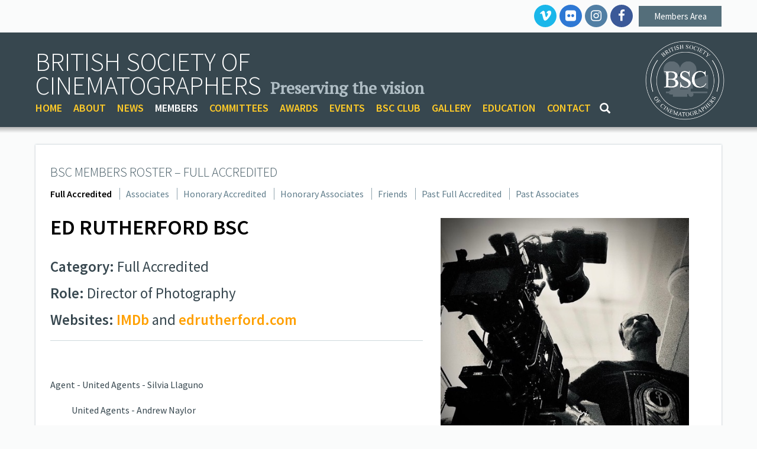

--- FILE ---
content_type: text/html; charset=UTF-8
request_url: https://bscine.com/bsc-members/?id=584
body_size: 3630
content:
<!DOCTYPE html>
<html>
<head>

<meta charset="utf-8">
<meta http-equiv="X-UA-Compatible" content="IE=edge">
<meta name="viewport" content="width=device-width, initial-scale=1, maximum-scale=1, user-scalable=no">

<link rel="shortcut icon" href="https://bscine.com/assets/favicon.ico">
<link rel="apple-touch-icon" href="https://bscine.com/assets/bsc-apple-icon.png">

<link rel="canonical" href="https://bscine.com/bsc-members">
	

<link rel='stylesheet' href='//fonts.googleapis.com/css?family=Source+Sans+Pro:400,400italic,600,600italic,700,700italic,300'>
<link rel='stylesheet' href='//fonts.googleapis.com/css?family=PT+Serif'>

<link rel="stylesheet" href="https://bscine.com/assets/css/bootstrap.min.css">
<link rel="stylesheet" href="https://bscine.com/assets/css/bootstrap-theme.min.css">
<link rel="stylesheet" href="https://bscine.com/assets/css/font-awesome.css">
<link rel="stylesheet" href="https://bscine.com/assets/css/ionicons.css">
  <link rel="stylesheet" href="https://cdn.plyr.io/3.7.8/plyr.css" />
  <link rel="stylesheet" href="https://bscine.com/assets/css/bootstrap-datepicker3.min.css">
  
<link rel="stylesheet" href="https://bscine.com/assets/css/style.css?v=790">
  
	  <link rel="stylesheet" href="https://bscine.com/assets/css/owl.carousel.css">
<link rel="stylesheet" href="https://bscine.com/assets/css/owl.theme.css">
<link rel="stylesheet" href="https://bscine.com/assets/css/owl.transitions.css">
	
<meta name="robots" content="index,follow,noarchive">
<meta name="description" content="">
	
<title>
	BSC Members | British Society of Cinematographers</title>
	
<script src="https://bscine.com/assets/js/jquery-1.11.3.min.js"></script>
<script src="https://bscine.com/assets/js/jquery-migrate-1.2.1.min.js"></script>
<script src="https://bscine.com/assets/js/bootstrap.min.js"></script>

<script src="https://bscine.com/assets/js/owl.carousel.js"></script>
	
		
<script src="https://use.fontawesome.com/91c9cbbb91.js"></script>
<script>
  (function(i,s,o,g,r,a,m){i['GoogleAnalyticsObject']=r;i[r]=i[r]||function(){
  (i[r].q=i[r].q||[]).push(arguments)},i[r].l=1*new Date();a=s.createElement(o),
  m=s.getElementsByTagName(o)[0];a.async=1;a.src=g;m.parentNode.insertBefore(a,m)
  })(window,document,'script','//www.google-analytics.com/analytics.js','ga');

  ga('create', 'UA-75989042-1', 'auto');
  ga('send', 'pageview');

</script>
</head>

<body>

<header>
<div id="social_wrapper">
	<div id="social" class="container"> 
				<a href="https://vimeo.com/bscine/channels" class="new-link"><div class="fa fa-vimeo"></div></a>
		<a href="https://www.flickr.com/photos/bscine/albums" class="new-link"><div class="fa fa-flickr"></div></a>
		<a href="https://www.instagram.com/bscine/" class="new-link"><div class="fa fa-instagram"></div></a>
		<a href="https://www.facebook.com/bscine" class="new-link"><div class="fa fa-facebook"></div></a>

	<div class="button-link"><a href="https://bscine.com/members">Members Area</a></div>
					</div>
</div>
	
<div id="header_wrapper">
	<div id="header_container" class="container">
	<div id="bsc">
		<h1>BRITISH SOCIETY OF<br>
		CINEMATOGRAPHERS</h1>
		<h2>Preserving the vision</h2>
	</div>

	<div id="bsc-logo"><a href="https://bscine.com"><img src="//bscine.com/assets/bsc-white-nt.png" alt="BSC" /></a></div>
		
	<div id="mobile_nav"><div class="ion ion-navicon"></div><div class="ion ion-android-close"></div> Menu</div>

	<div id="nav">
	<ul>
	<li><a href="https://bscine.com">HOME</a></li>
	<li class="ext-menu-link"><a href="#about" class="null">ABOUT</a>
		<ul class="ext-menu">
			<li><a href="https://bscine.com/about">About the BSC</a></li>
      <li><a href="https://bscine.com/board">Board of Governors</a></li>
			<li><a href="https://bscine.com/patrons">Patrons</a></li>
			<li><a href="https://bscine.com/history">History</a></li>
			<li><a href="https://bscine.com/past-presidents">Past Presidents</a></li>
			<li><a href="https://bscine.com/presidents-column">President's Column</a></li>
			<li><a href="https://bscine.com/faqs">FAQ's</a></li>
			<li><a href="https://bscine.com/publications">Publications</a></li>
			<li><a href="https://www.bectu.org.uk/" class="new-link">BECTU</a></li>
		</ul>
	</li>
  <li><a href="https://bscine.com/news">NEWS</a></li>
	<li class="ext-menu-link"><a href="#members" class="active null">MEMBERS</a>
		<ul class="ext-menu">
			<li><a href="https://bscine.com/bsc-members-directory">Member Directory</a></li>
      <li><a href="https://bscine.com/bsc-members" class="active">Member Profiles</a></li>      
			<li><a href="https://bscine.com/bsc-heritage-series">Heritage Series</a></li>
			<li><a href="https://bscine.com/membership">Membership</a></li>
            		</ul>
	</li>   
    
    
    <li class="ext-menu-link"><a href="#committees" class="null">COMMITTEES</a>
		<ul class="ext-menu">
			<li><a href="https://bscine.com/bsc-committees">BSC Committees</a></li>
            <li><a href="https://bscine.com/dei-committee">DE&amp;I</a></li>
            <li><a href="https://bscine.com/sustainability-committee">Sustainability</a></li>
            <li><a href="https://bscine.com/education-committee">Education</a></li>
            <li><a href="https://bscine.com/nmc-committee">NMC</a></li>
		</ul>
	</li>
    
    
			
	<li class="ext-menu-link"><a href="#awards" class="null">AWARDS</a>
    <ul class="ext-menu">
      <li><a href="https://bscine.com/awards-news">Awards News</a></li>
			<li><a href="https://bscine.com/awards">Award Winners</a></li>
      <li><a href="https://bscine.com/award-criteria">Award Criteria</a></li>
      <li><a href="https://bscine.com/submissions">Award Submissions</a></li>
    </ul>
  </li>
		<li class="ext-menu-link"><a href="#events" class="null">EVENTS</a>
		<ul class="ext-menu">
			<li><a href="https://bscine.com/events">Forthcoming BSC Events</a></li>
			<li><a href="https://bscine.com/player?playlist=8852">Q&amp;A Videos</a></li>
			<li><a href="https://bscine.com/player?playlist=9135">BSC Expo Experience</a></li>
		</ul>	
	</li>
    
			<li><a href="#bsc-club">BSC CLUB</a>
		<ul>
			<li><a href="https://bscine.com/join-bsc-club">Join the BSC Club</a></li>
			      <li><a href="https://bscine.com/short-film-awards">Short Film Awards</a></li>
		</ul>	
	</li>
	<li class="ext-menu-link"><a href="#gallery" class="null">GALLERY</a>
		<ul class="ext-menu">
						<li><a href="https://vimeo.com/bscine/channels" class="new-link"><div class="fa fa-vimeo"></div> Vimeo</a></li>
			<li><a href="https://www.flickr.com/photos/bscine/albums" class="new-link"><div class="fa fa-flickr"></div> Flickr</a></li>
			<li><a href="https://www.instagram.com/bscine/" class="new-link"><div class="fa fa-instagram"></div> Instagram</a></li>
			<li><a href="https://www.facebook.com/bscine" class="new-link"><div class="fa fa-facebook"></div> Facebook</a></li>
						<li><a href="https://bscine.com/70th-anniversary">70th Anniversary Video</a></li>
      <li><a href="https://bscine.com/60th-anniversary">60th Anniversary Video</a></li>
			<li><a href="http://www.cookeoptics.tv/" class="new-link">CookeOptics TV</a></li>
		</ul>
	</li>
    
	<li class="ext-menu-link"><a href="#education" class="null">EDUCATION</a>
		<ul class="ext-menu">
			<li><a href="https://bscine.com/mentoring">Mentoring</a></li>
			<li></li>
		</ul>
	</li>
	
	<li><a href="https://bscine.com/contact">CONTACT</a></li>
    
    
	</ul>

	</div>
	<div id="search"><a href="#"><span class="glyphicon glyphicon-search"></span></a>
		<div class="inner-wrapper">
			<form action="https://bscine.com/search" method="get" id="search_form">
				<div class="input-group">
					<input type="text" name="q" class="form-control" placeholder="Search for...">
					<span class="input-group-btn">
						<button class="btn btn-default" type="button" id="search_button"><span class="glyphicon glyphicon-search" id="search_submit"></span><span class="glyphicon glyphicon-remove" id="search_cancel"></span></button>
					</span>
				</div>
			</form>
		</div>
	</div>


	</div>
</div>
<div class="shadowgrad-tb"></div>
</header>
	
<div class="container">
	<div class="row">
<div class="col-lg-12">
  <div class="inner-contents" id="profiles">
      <h1>BSC Members Roster – Full Accredited</h1>
      <nav class="inner-navs">
        <ul>
          <li><a href="?category=1" class="active">Full Accredited</a></li>
          <li><a href="?category=2">Associates</a></li>
          <li><a href="?category=3">Honorary Accredited</a></li>
          <li><a href="?category=4">Honorary Associates</a></li>
          <li><a href="?category=5">Friends</a></li>
          <li><a href="?category=6">Past Full Accredited</a></li>
          <li><a href="?category=7">Past Associates</a></li>
        </ul>
      </nav>
      <div class="large-thumb-image-wrapper" style="background-image:url('https://bscine.com/media/MEMBER_584.png?v=7');"></div>
      <h1 class="grand"> Ed Rutherford BSC</h1>
    
          <h2>Category: <span>Full Accredited</span></h2>
          <h2>Role: <span>Director of Photography</span></h2>
					          <h2>Websites: <span><a href="https://www.imdb.com/name/nm0751964/?ref_=fn_al_nm_1" class="new-link">IMDb</a> and <a href="http://edrutherford.com" class="new-link">edrutherford.com</a></span></h2>
          					          <hr>
						<p>&nbsp;</p>
<p>Agent - United Agents - Silvia Llaguno</p>
<p>&nbsp;&nbsp;&nbsp;&nbsp;&nbsp;&nbsp;&nbsp;&nbsp;&nbsp;&nbsp;&nbsp; United Agents - Andrew Naylor</p>					          <hr>
					<div style="padding-bottom:30px;">
          						</div>
    
  </div>
</div>	
</div> </div> 
<footer>
<div id="footer-container" class="container">
  <div id="footer" class="container">
		<div class="row">
		<div id="footer-left" class="col-md-6">
			<img src="https://bscine.com/assets/bsc-white-nt.png" alt="BSC" class="bsc-logo" />
				<p>&copy; 2026 British Society of Cinematographers, all rights reserved</p>
		</div>
		<div id="footer-right" class="col-md-6">
				<p><a href="https://bscine.com/rss" class="new-link">RSS Feed</a> <span class="pipe">|</span> <a href="https://bscine.com/terms">Terms &amp; Conditions</a> <span class="pipe">|</span> <a href="https://bscine.com/privacy">Privacy</a></p>
		</div>
		</div>
  </div>
</div>
</footer>




<script>
$(document).ready(function(){
	
	var owl = $("#patrons_owl");
 
  owl.owlCarousel({ items : 7, navigation : true, pagination:false,navigationText:	["&lt;","&gt;"], scrollPerPage:true, autoPlay: 4000,stagePadding: 60  });
	
	// Messages
	setTimeout( function() { $('.message.fadeout').fadeOut('slow'); },4000);
	
	// All devices
	$('a.new-link').on('click', function(e){
		e.preventDefault();
		var thisUrl = $(this).attr('href');
		window.open(thisUrl);
	});
	$('#search a').on('click',function(e){
		e.preventDefault();
    $('#search').toggleClass('active');
		$('#search .inner-wrapper').fadeToggle();
		$('#search input').on('keyup',function(){ 
			var thisString = $(this).val();
			if (thisString.length>0) {
				$('#search_cancel').fadeOut(function(){ $('#search_submit').show(); });
			} else {
				$('#search_submit').fadeOut(function() { $('#search_cancel').show(); });
			}
		});
	});
	$('#search_button').on('click', function() { var sString = $('#search input').val(); if (sString.length>0) { $('#search_form').submit(); } else { $('#search .inner-wrapper').fadeOut(); $('#search').toggleClass('active'); } });
	
		
	// Touch devices only
	if ('ontouchstart' in document.documentElement) {
 		$('#mobile_nav').on('click', function() {
			$('#nav').slideToggle();
			$('#search').toggle();
			$('#social_wrapper').insertAfter('#search');
			$('#social_wrapper').toggle();
			$(this).toggleClass('active');
		});
		// $('#nav li.ext-menu-link a').on('click', function(e) { e.preventDefault(); });
		$('#nav li.ext-menu-link a.null').on('click', function (e) { e.preventDefault(); $(this).toggleClass('hover'); $(this).parent('li').find('ul').stop().slideToggle(100); });
	} 
	
	// Cursor devices only
	else {
		$('a.null').on('click', function (e) { e.preventDefault(); });
		$('#nav li').hover(
			function () {	$(this).find("a:first").addClass('hover'); $("ul", this).stop().slideDown(100);	},
			function () {	$(this).find("a.hover").removeClass('hover');	$("ul", this).stop().slideUp(100); }
		);
	}
	
});
</script>


</body>
</html>

--- FILE ---
content_type: text/css
request_url: https://bscine.com/assets/css/style.css?v=790
body_size: 10583
content:
body {font-family: 'Source Sans Pro', sans-serif; margin:0;	text-align:left; background:#fafbfb; }

h1{	font-weight:300;	font-size:30px;	margin:25px 0 10px 0;	line-height:32px	}
h2{	font-weight:600;	font-size:18px;	margin:10px 0 5px 0;	line-height:20px	}	
h3{	font-weight:400;	font-size:18px;	margin:0 0 5px 0;	line-height:20px	}		
@media (max-width:1023px) {
	h1 { font-size:26px; }
	h2 { font-size:16px; }
	h3 { font-size:16px; }
}

.inner-contents h2 { font-weight: 600;    font-size: 25px;    margin: 10px 0 5px 0;    line-height: 30px; }
.inner-contents h3 { font-weight: 600;   font-size: 20px;  margin: 0 0 5px 0;   line-height: 25px; }
	
p{	font-weight:400;	font-size:16px;	margin:20px 30px 0 0;	line-height:23px;	}
@media (max-width:1023px) {
	p { margin:15px 0 0 0; }	
}

p:first-of-type { margin-top:0; }
	
strong{	font-weight:600;	}	

a {	-webkit-transition: all 0.3s ease;	-o-transition: all 0.3s ease;	transition: all 0.3s ease;}	
a:link {	color: #FFA000;	text-decoration: none;	font-weight:600;	}
a:visited {	text-decoration: none;	color: #FFA000;	font-weight:600; }
a:hover {	text-decoration:underline;		color: #FFA000;	font-weight:600; }
a.nul:hover { text-decoration:none; }
a:active {	text-decoration: none;	color: #FFA000;	font-weight:600; }	
a.normalise { font-weight:normal;color:#37474F; }

hr{	border-top: 1px solid #CFD8DC;	border-bottom:none;	margin:20px 0 20px 0; }
	
#bsc-logo img { max-width:134px; height:auto; }
@media (max-width:1023px) {
	#bsc-logo { display:none; }
}

#social_wrapper { background:#fafbfb;width:100%; }
@media (max-width:1023px) {
	#social .fa { line-height: 40px !important; }
	#social_wrapper { display:none; background:initial; }
}
#header_wrapper { background:#37474F;width:100%; }

#social a { color:#fff !important; }

#social .fa { font-size:21px;height:38px;width:38px; border-radius:50%; text-align:center; line-height:38px; margin:8px 0 0 2px; }
#social .fa-twitter { background:#00aced; }
#social .fa-vimeo { background:#1ab7ea; }
#social .fa-instagram { background:#517fa4; }
#social .fa-facebook { background:#3b5998; }
#social .fa-flickr { background:#2e78d4; } 

header { margin-bottom:5px; }
header .shadowgrad-tb { width:100%;height:10px;
background: -moz-linear-gradient(top,  rgba(180,180,180,1) 0%, rgba(0,0,0,0) 100%); /* FF3.6-15 */
background: -webkit-linear-gradient(top,  rgba(180,180,180,1) 0%,rgba(0,0,0,0) 100%); /* Chrome10-25,Safari5.1-6 */
background: linear-gradient(to bottom,  rgba(180,180,180,1) 0%,rgba(0,0,0,0) 100%); /* W3C, IE10+, FF16+, Chrome26+, Opera12+, Safari7+ */
}
header h1 {	font-size:44px;	line-height:40px;	color:#FFF;	margin:30px 0 5px 0; float:left;	}
header h2 { color:#B0BEC5;	font-family: 'PT Serif', serif;	font-size:28px;	padding-left:15px; float:left; margin:84px 0 0 0; }
header #mobile_nav { display:none; }
@media (max-width:1023px) {
	header h1 { font-size:26px; line-height:28px; margin:10px 0 0 10px; float:initial; }
	header h2 { color:#B0BEC5;	font-family: 'PT Serif', serif;	font-size:19px;	padding-left:10px; margin:5px 0; float:initial; }
	header #mobile_nav { display:block; position:relative; width:100%; padding:10px 10px 0 34px; margin-top:10px; border-top:1px solid #78909C; color: #FFCA28; font-size:18px; text-transform:uppercase; letter-spacing:1px; margin:10px 0 0 0; font-weight: 600; }
	header #mobile_nav.active .ion-navicon { display:block; }
	header #mobile_nav .ion-navicon, header #mobile_nav .ion-android-close { padding-top:10px; width:34px; height:26px; text-align:left; font-size:27px; line-height:26px; position:absolute; top:0; left:10px; }
	header #mobile_nav .ion-android-close { display:none; }
	header #mobile_nav.active { color:#fff; }
	header #mobile_nav.active .ion-navicon { display:none; }
	header #mobile_nav.active .ion-android-close { display:block; color:#ffca28; }
}
@media (min-width:1024px) and (max-width:1130px) {
  header h1 { font-size:40px; }  
  header h2 { font-size:24px; }
}


footer img.bsc-logo { margin:12px 0; height:96px; float:left; margin-right:20px; }
footer .pipe { color: #90A4AE; padding: 0 5px 0 5px; }
footer p { font-size: 14px;  color: #fff; margin: 53px 0 0 0; }
footer #footer-container { width: 100%;  background: #37474F; margin: 15px 0 0 0;  padding: 0;  box-shadow: 0 0 10px #B0BEC5; height:120px; }
footer #footer-left { height: 120px; float: left; }
footer #footer-left p, footer #footer-right p { padding-top:20px; }
footer #footer-right { float:right; text-align:right; }
@media (max-width:1023px) {
	footer #footer-left { padding:10px 0; height:initial; width:100%; float:left; }
	footer #footer-left p { font-size: 14px;  color: #fff; margin: 36px 0 0 0; }
	footer #footer-right p { margin: 16px 0 0 0; }
	footer #footer-container { height:initial; }
	footer #footer-right { float:left; width:100%; text-align:left; border-top:1px solid #78909C; padding-bottom:20px; }
	footer #footer-container a { color:#FFCA28; }	
}

iframe, img { max-width:100%; }

#feature_panel { width:100%; min-height:0; padding-top:55%; background:#37474F;position:relative; margin-bottom:15px; box-shadow: 0px 0px 3px #b0bec5; background-position: 50% 50%; background-size: cover; }
#feature_panel .item { width:100%; height:100%; position:absolute;top:0;left:0; }
#feature_panel .item .title { position:absolute;bottom:5%;left:0;background:rgba(38,50,56,0.7);color:#ffca28;font-size:30px;padding:5px 25px; }
@media (max-width:1023px) {
	#feature_panel { margin-bottom:10px; padding-top:56.25%; }
	#feature_panel .item .title { position:absolute;bottom:14%;left:0;background:rgba(38,50,56,0.7);color:#ffca28;font-size:18px;padding:5px 15px; }
}

#header_wrapper, #header_container { height:160px; position:relative; }
#header_wrapper a{	color:#FFCA28;	}
#header_wrapper a:hover{ color:#FFF;	text-decoration:none;	background:none; }
@media (max-width:1023px) {
	#header_wrapper, #header_container { height:initial; padding: 0 0 6px 0; }
}

#social { text-align:right; }

#social img{	margin: 5px 0 0 0; border:none;	}	
	
.button:hover { cursor:pointer; }

.button-link {	float: right;    text-align: center; margin:10px 0 10px 10px; width:140px; }	
@media (max-width:740px) {
  .button-link { float:initial; margin:10px auto; }
  #social { text-align: center; }
}
.button-link a {	color:#ffffff;	background:#546E7A;	font-weight:400;	padding:7px 16px;  display: block; font-size:15px; }
.button-link.admin a { background:#7f2f2f;  }
.button-link a:hover { color:#263238;	background:#FFCA28; text-decoration:none; }
.button-link a.active {	 background:#B0BEC5; }

.button-link.admin a.active { background:#c79090; }
	
#bsc-logo{position:absolute;right:0;top:14px;	}	
	
#nav{	margin:0;	float:left;	}
#nav ul { list-style-type: none; margin: 0; padding: 0;	font-size:18px;	font-weight:600;	color:#FFCA28; }
#nav ul li { display: inline-block;	padding:0 15px 0 0; position:relative; }
#nav a.active, #nav a.hover { color:#fff; }
#nav ul li ul { position:absolute; top:24px; left:-15px; width:230px; background:#37474F;display:none; z-index:101; text-transform:none; padding:6px 15px 6px 15px; box-shadow: 0 0 5px #37474F; }
#nav ul li ul li { width:100%; padding:0; display:block;  }
#nav ul li ul li a { color:#CFD8DC; border-top:1px solid #78909C; display:block; font-weight:100; font-size:16px; height:34px; line-height:34px;  }
#nav ul li ul li:first-child a { border:none; }
#nav img{	padding: 0 0 0 20px;}
#nav {	margin:0;	float:left;	}
#nav .fa { width:20px; text-align:center; }
@media (max-width:1023px) {
	#nav { display:none; float:initial; }
	#nav a { display:block; }
	#nav ul { width:100%; margin:0; padding:7px 10px 0 10px; position: relative; }
	#nav ul li { display:block; width:100%;	padding:7px 0 7px 0; position:relative; border-top:1px solid #78909C; }
	#nav ul li.ext-menu-link { background-image:url('../rarr.png'); background-position: right 0 top 6px;  background-size: 26px 26px; background-repeat: no-repeat; position:initial;}
	#nav ul li ul.ext-menu { position:relative; width:100%; background:#37474F;display:none; z-index:101; left:initial; top:initial; right:initial; bottom:initial; text-transform:none; padding:0 0 0 10px; margin:5px 0 0 0; box-shadow: none; border-top:1px solid #78909C; }
	#nav ul li ul li { border:none; }
}
@media (min-width:1024px) and (max-width:1130px) {
  #nav ul { font-size:16px; }
  #nav ul li { padding:0 15px 0 0; }
}

#home .inner-contents  { height:380px; overflow: hidden; }  

#privacy_notice { color: #fff;background: #cd4e0c; padding: 20px 150px 20px 20px; font-size: 19px;position:relative; display:none; }
#close_privacy_notice { position: absolute;right: 20px; top: 50%; width: 110px; height: 46px;line-height: 46px; text-align: center; margin-top: -23px;font-size: 19px; font-weight: bold; color: #cd4e0b; background: #faa003; border-radius: 5px; }
#close_privacy_notice:hover { cursor:pointer; background:#fff; }

#about img { float:right; max-width:180px; width:100%; height:auto; margin:30px; }

#history img { max-width:100%; height:auto; }

#presidents h1 { padding-left:0;padding-right:0; }
#presidents ul { list-style:none; margin:0;padding:0; }
#presidents ul li { padding: 10px 0; border-top: #CCC 1px solid; }
#presidents ul li div.date { width:70px; display:inline-block; }
#presidents ul li:first-child { border:none; }

#faq .question img { max-width:100%;height:auto; }

#faq ul { margin:0;padding:0;list-style:none; font-size:18px; }
#faq ul li.question { border-top:1px solid #ccc; font-size:20px;line-height: 50px;}

#faq ul li.question:first-child { border:none; }
#faq ul li { width:100%; font-weight:bold; position:relative; z-index:2; }
#faq ul li ul { display:none; margin-bottom:30px; }
#faq ul li ul li { font-weight:normal;line-height: initial; border-top:1px solid #ccc; padding-top: 15px; }
#faq a.expand { position:absolute; top:10px; right:15px; background:#546E7A; color:#fff; width:30px; height:30px; line-height: 30px; font-size:19px; border-radius:50%; text-align:center; box-shadow: 0px 0px 3px #546E7A; display:block; z-index:3; }
#faq a.rotate { -webkit-transform: rotate(-135deg); -moz-transform: rotate(-135deg); -ms-transform: rotate(-135deg); -o-transform: rotate(-135deg); background:#fff; color:#546E7A; }

@media (max-width:480px) {
  
  #faq ul li.question { padding: 25px 40px 25px 0; font-size: 17px; line-height: 22px; }
  #faq ul li ul {     margin-top: 15px; }
  #faq a.expand { top: 50%;  margin-top: -15px; right: 0px; }
  
}

#publications h1 { margin:0; padding:0 0 15px 0; }
#publications h2, #publications h3 { margin: 5px 15px 0 0; }
#publications h3 { font-weight: 600; font-size: 12px; color: #78909C; line-height: 18px; text-transform:uppercase; }
#publications p { margin:15px 0; }
#publications p.links { margin:5px 0; }
#publications a .glyphicon { width:24px; text-align:center; color:#37474F; margin-right:10px; }
#publications .mb { margin-bottom:20px; width:100%; height:1px; }
#publications .row { border-top:1px solid #ccc; padding:20px 0; }
#publications .col-md-8, #publications .col-md-4 { padding:0; }
#publications .img-wrapper { margin:15px;  min-height:0; padding-top:120%; background:#90A4AE;position:relative; }

#news .col-1 { padding:0 20px 0 0; }
#news .col-2 { padding:0 10px 0 10px; }
#news .col-3 { padding:0 0 0 20px; }
#news .col-1, #news .col-2, #news .col-3 { margin-top:30px; }
#news .row.inner { margin-top:30px; }
#news .row.inner.first { margin-top:15px; }
#news .pagination { font-size:18px; margin:20px 0 10px 0; }
#news .pagination a {     display: inline-block; }
#news .pagination .pipe { padding-left:5px; padding-right:5px; display: inline-block; }
#news .news-item { height:322px; }
#news .featured-entry .news-item { height:initial; }
#news .img-wrapper.full { margin-top:15px; min-height:0; padding-top:55%; }
@media (max-width:1023px) {
	#news .img-wrapper.full { padding-top:56.25%; }
}

#awards .award { border-top:1px solid #ccc; }
#awards h3 { margin-top:30px; } 
#awards .img-wrapper { margin:15px 15px 15px 0;  width:100px; height:100px; float:left; background:#90A4AE;position:relative; }
#awards .a1, #awards .a2 { border-top:1px solid #fff; }
#awards h2 { padding:0 20px 15px 20px;margin:0;text-transform:uppercase; }
#awards h1.years { border-bottom:1px solid #ccc; font-size:21px; font-weight:bold; color:#000; margin:0 20px; padding:30px 0 15px 0; }
#awards ul.nominees { margin:0;padding:0;list-style:none; font-size:17px; padding: 0 20px; }
#awards ul.nominees li { margin:0;padding:15px 0; border-bottom:1px solid #ccc; }
#awards ul.nominees li .col-md-6 { padding:0; }
#awards ul.nominees li.winner { font-weight:bold; }

.awards-description { padding:0 0 15px 0; }
.awards-description p { margin:0 0 15px 0; }

#events .video-carousel-wrapper { margin-top:30px; }
#events .video-carousel iframe { border:none; width:100%; height:100%; }
#events .video-carousel-wrapper .video-carousel { background: #263238; padding:0; height:320px; margin-top:5px; }
#events .video-carousel-wrapper .row { font-weight:bold; font-size:17px; }
#events .img-wrapper { float:right; width:100%; max-width:300px; margin:15px;  min-height:0; padding-top:21.12500%; background:#90A4AE; position:relative; }
@media (max-width:1023px) {
  #events .img-wrapper {    width:100%;max-width:100%;    float: initial;
        padding-top: 55%;
        margin: 0 0 15px 0;}
}
#events .event { border-bottom:1px solid #ccc; padding:20px 0;    min-height: 300px; }
#events .event button { margin-top:0; width:130px }
#events .event button.b2 { margin-left:10px; }
#events .col-md-12, #events .col-md-8, #events .col-md-6, #events .col-md-4 { padding:0; }
#events .ion, #events .fa { float:left; width:25px; margin-right:10px; text-align:center; }
#events h2 span { font-weight:normal; }
#events h1, #events h2 { padding:0 0 10px 0; margin:0; }
#events h1.event-title { text-transform:none; }
#events h2 { padding:0 0 10px 0; }
#events p { margin:10px 0; }
#events p.more-info { margin:0; }

#members_videos .video-carousel-wrapper { margin-top:30px; }
#members_videos .video-carousel iframe { border:none; width:100%; height:100%; }
#members_videos .video-carousel-wrapper .video-carousel { background: #263238; padding:0; height:470px; margin-top:5px; }
#members_videos .video-carousel-wrapper .row { font-weight:bold; font-size:17px; }

#search { line-height: 28px; float:left; position:relative; }
#search button, #search input, #search_large button, #search_large input { text-shadow:none; height:30px; padding: 4px 12px; border:0; background:#B0BEC5; }
#search_large button { color: #fff; padding: 7px 12px;}
#search input { background:#fff; }
#search_large input { background: #fafbfb; border: 1px solid #ddd; }
#search a, #search_large a { color:#fff; font-weight:100; }
#search.active a .glyphicon, #search_large.active a  .glyphicon{ color:#4e6671 }
#search .glyphicon { font-size:18px; font-weight:normal; line-height: 25px; }
#search .inner-wrapper .glyphicon { font-size: 15px; line-height:initial; }
#search .inner-wrapper { /*width:180px; position: absolute; left: 0; bottom: 0; display:none;*/
    width: 200px;
    position: absolute;
    left: -182px;
    bottom: 40px;
    display: none;
    background: #546e7a;
    padding: 7px;
    z-index: 999;
    border-radius: 4px;
    box-shadow: 3px 3px 4px 0px rgba(0, 0, 0, 0.3);
}
#search_submit { display:none; color:#fff; }
#search_cancel { color:#546E7A; }
@media (max-width:1023px) {
	#search { padding:10px; display:none; }
	#search .inner-wrapper { width:100%; position: relative; left: initial; bottom: initial; display:block; }
	#search a { display:none; }
	#search_submit { display:block; }
	#search_cancel { display:none; }
}
#search_form, #search_large { width:100%; }

#search_page #page_count { font-size: 14px; padding:15px 0 0 0; color:#B0BEC5; }
#search_page .result { border-bottom:1px solid #CFD8DC; padding:10px 0; margin:10px 0; }
#search_page .result .hl {    background: #fcff15;   font-weight:900; }
#search_page .title a { font-size:24px; }
#search_page .location { font-size:17px; color:#B0BEC5; }
#search_page .abstract { font-size:17px; }

@media (min-width:1024px) and (max-width:1130px) {
  #search .inner-wrapper { left:-155px; width:180px; }
}


#sidebar { padding-bottom:30px; }
#sidebar .ion { float: left;    width: 16px;    margin-top: 3px;    margin-right: 5px;    text-align: center; } 
#sidebar .dark { color:#fff; background:#455A64; }
#sidebar .dark .img-wrapper { margin:0; }
#sidebar .dark h1 { color:#fff; background:#455a64;margin-top:30px; font-size:22px; padding: 15px 15px 10px 15px; line-height:30px; }
#sidebar .dark a { color:#FFCA28; }
#sidebar .latest-event-title { margin:15px 15px 0 15px !important; }
#sidebar #imago_logo img { max-width:100%;height:auto;padding: 5px 30px 0 30px; }

#profiles {	margin: 0; padding:0 25px; float:left; width: 100%; }
#profiles h1{	margin:30px 0 0 0; padding:0; text-transform:uppercase; }
#profiles h1.grand { font-weight: 600;   font-size: 36px;   padding-bottom: 20px;  color: #000; }
#profiles h2 { margin:15px 0 0 0; }
#profiles h2 span { font-weight:normal; }
#profiles h3 { margin:0; }
#profiles p { margin-left:0; color:#37474F; }
#profiles a { margin-left:0; }
#profiles .roster-listing-entry {	width:170px;	height:200px;	background:#fff;	margin:18px 18px 0 0;	padding:0;	float:left;	  	}		
#profiles .nmr .roster-listing-entry { margin-right:0; }
@media (max-width:1190px) {
	#profiles .nmr { margin:18px 18px 0 0 !important; }
}
#profiles .roster-listing-entry p {	margin:12px 0 0 12px;	font-size:14px;	text-align:center; }
#profiles .roster-listing-image:hover {		box-shadow: 0px 0px 12px #546E7A;	}	
#profiles .roster-listing-image {	width:170px;	height:170px;	margin:0 0 10px 0;	background:#90A4AE;	float:left;box-shadow: 0px 0px 3px #B0BEC5;	 -webkit-transition: all 0.3s ease;	-o-transition: all 0.3s ease;	transition: all 0.3s ease; }
#profiles .large-thumb-image-wrapper { width:420px; height:420px; float:right; margin: 30px; background:#90A4AE; }
nav.inner-navs { padding: 10px 0 0 0; }
#profiles table { width:100%; margin-top:15px; border-top:1px solid #eee; }
#profiles table tr td { padding:5px 3px; }
#profiles table tr.headers td { font-weight:bold; border-bottom:1px solid #eee; padding:8px 3px; font-size:19px; }

#patrons a { display:inline-block; }
#patrons .inner-contents { padding:30px 22px; }
#patrons .patrons-box-image { width:170px; height:170px; background-size:cover; margin:10px; }
#patrons .patrons-box { width:190px;	height:190px;	background:#fff;	margin:15px;	padding:0;	display:inline-block; box-shadow: 0px 0px 3px #B0BEC5;	 -webkit-transition: all 0.3s ease;	-o-transition: all 0.3s ease;	transition: all 0.3s ease; }
#patrons .patrons-box:hover {		box-shadow: 0px 0px 12px #546E7A;	}	
#patrons .patrons-box p { margin:15px 0 0 0; padding:0; text-align:center;width:100%; }

#patrons_footer .inner-contents { padding:30px 24px; }
#patrons_footer .patrons-box-image { width:110px; height:110px; background-size:cover; margin:0; }
#patrons_footer .patrons-box { width:110px;	height:110px;	background:#fff;	margin:15px;	padding:0;	display:inline-block; }
#patrons_footer .owl-wrapper-width { margin:15px 60px 0 60px; }
#patrons_footer .owl-prev { font-size:40px; background:none; color:#000; }
#patrons_footer .owl-next { font-size:40px; background:none; color:#000; }

#patrons_owl a { display:block; padding:0; }

#recaptcha { margin-top:20px; }

#members_control { float:right; }
#members_control button { background: #546E7A; color:#fff; font-size:16px; margin-left:10px; padding: 6px 16px; width:120px; margin-bottom: 12px; }
#members_control a.active button, #members_control button:hover { background: #B0BEC5; }
#members_control .fa { margin-right:6px;  }

#members_page hr { margin:10px 0; }
#members_page h2 { font-size:22px; margin-top:10px; }
#members_page h2 a { color:#000; }
#members_page ul.events { list-style:none; margin:0; padding:0; margin-top:20px; }
#members_page ul.events li { border-top:1px solid #ccc; padding:20px 0; margin:0; line-height:34px; }
#members_page ul.events li .ion { width:25px; margin-right:10px; text-align:center; }
#members_page ul.invoices { list-style:none; margin:0; padding:0; margin-top:10px; }
#members_page ul.invoices li { width:90px;display:inline-block; }
#members_page ul.invoices li .fa { width:15px; margin-right:10px; text-algin:center; color:#000; }
#members_page input.save-changes { float:right; }
#members_page hr.bm { margin:30px 0; }
#members_page .message { margin-top:60px !important; }
#members_page .col-md-6.npr p.mt, p.mt { margin-top:60px; }

#forum_wrapper .inner-contents { position:relative; }
#forum_wrapper .new-item-wrap { text-align:right; }
#forum_wrapper .new-item { padding:10px; margin: 10px 0 10px 15px; background: #546E7A; border-radius:3px; width:140px; text-align:center; float:right; }
#forum_wrapper .new-item:hover, #forum_wrapper .new-item.active, #forum_wrapper a.active .new-item { background: #B0BEC5; }

#forum_wrapper #forum_search .new-item { width: 120px; background: #37474f; }
#forum_wrapper #forum_search.active .new-item { background: #b0bec5;  }
.forum-top-section { display:none; width: 400px;  padding-top: 20px;  margin: 0 0 0 auto; }
#forum_add_guest {     border-top: 1px solid #eee; padding: 20px; width:100%; }
#forum_add_guest input { padding: 10px; width: 100%; border-radius: 4px; border: 1px solid #b0bec5; background: #fffef7; }

#forum_wrapper .user_to_add, #forum_wrapper .user_to_delete {      display: inline-block;
    background: #b0bec5;
    border-radius: 5px;
    padding: 0 52px 0 12px;
    line-height: 40px;
    margin: 10px 10px 0 0;
    position: relative }
#forum_wrapper .user_to_delete { background: #546e7a; color:#fff; }
#forum_wrapper .user_to_add .fa, #forum_wrapper .user_to_delete .fa {     position: absolute;
    right: 0;
    height: 40px;
    line-height: 40px;
    width: 40px;
    background: #546e7a;
    border-radius: 0 5px 5px 0;
    color: #fff; }
#forum_wrapper .user_to_delete .fa { background: #b0bec5; color:#000 }
#forum_wrapper .user_to_add:hover, #forum_wrapper .user_to_delete:hover { cursor:pointer;  }
#forum_wrapper .user_to_add:hover .fa { color: #ffca28; }
#forum_wrapper .user_to_delete:hover .fa { color:#c71c17; }

#search_t { float:left; }
#search_t select { background: #fffeed; border: 1px solid #ddd; text-shadow: none; height: 30px;  padding: 0px 12px;  margin-right: 3px;  border-radius: 3px; }

#forum_wrapper .admin-item { background:#7f2f2f; }
#forum_wrapper .admin-item:hover, #forum_wrapper .admin-item.active, #forum_wrapper a.active .admin-item {   background: #ceaeae;  }


#forum_wrapper .under-text { font-size:12px; margin-top:0px; }
#forum_wrapper .mb { margin-bottom:15px; }
#forum_wrapper a .new-item { color:#fff; }
#forum_wrapper .new-item .fa { width:20px; text-align:center; color:#fff; }
#forum_wrapper table { width:100%; border-collapse:collapse; border-spacing:0; }
#forum_wrapper table tr.headers td { font-weight:bold; padding-bottom:10px; background:#fff; color:#333;  }
#forum_wrapper table td a {  }
#forum_wrapper table tr td { vertical-align:top; background:#fff; padding:10px; color:initial; border-top:1px solid #eee; vertical-align:middle; font-size: 15px; }
#forum_wrapper #posts .post { text-align:justify; padding:35px 25px; }
#forum_wrapper #posts .post-author { width:220px; vertical-align:top; padding: 35px 15px; position:relative; }
#forum_wrapper #posts .post-author-inner { position:absolute;top:25px;bottom:25px; right:0; width:2px; border-right:1px solid #eee; }
#forum_wrapper .mce-tinymce { margin:15px 0; }
#forum_wrapper input[type=submit] { margin:0 0 20px 15px; }
#forum_wrapper .fa { width:20px; text-align:center; }
#forum_wrapper .priority-update-box { width:60px;text-align:center; }
#forum_wrapper .categories { background:#37474F; margin-top:40px; border-radius:4px;border-top: none; }
#forum_wrapper .categories:first-of-type { margin-top:0; }
#forum_wrapper .categories td { padding:0;background:none;vertical-align:middle; border-top:none !important; }
#forum_wrapper .categories h1 { padding-bottom:0; line-height: 20px; background:none; color:#B0BEC5; }
#forum_wrapper .categories p { margin:0; padding:0 20px 20px 20px; color:#fff; }
#forum_wrapper .forum-titles h2 { padding:0; margin:0; font-size:16px; max-width:500px; }
#forum_wrapper .forum-titles p { margin:0; padding:5px 0 0 0; font-size:13px; max-width:500px; }
#forum_wrapper .forums { border-left:10px solid #fff; border-right:10px solid #fff; }
#forum_wrapper th { padding:10px; } 
#forum_wrapper td.categories-item-wrap { position:relative; text-align:right; padding-right:20px; }
#forum_wrapper td.categories-item-wrap a.button { margin: 0; margin-right:15px; background: #b0bec5; padding: 12px 16px; border-radius: 4px; color: #374750; font-size:14px; }
#forum_wrapper td.categories-item-wrap a.button:last-of-type { margin-right:0; }
#forum_wrapper td.categories-item-wrap a.button:hover, #forum_wrapper td.categories-item-wrap a.button.active { background:#fff; text-decoration:none; }
#forum_wrapper td.forums-item-wrap { position:relative; text-align:right; padding-right:20px; }
#forum_wrapper td.forums-item-wrap a.button { margin: 0; margin-right: 10px;background: #ffffff; padding: 10px 12px; border-radius: 4px; color: #374750; font-size: 12px; border: 1px solid #eee; }
#forum_wrapper td.forums-item-wrap a.button:last-of-type { margin-right:0; }
#forum_wrapper td.forums-item-wrap a.button:hover, #forum_wrapper td.forums-item-wrap a.button.active { border:1px solid #374750; background:#374750; color:#fff; text-decoration:none; }
#forum_wrapper .f-order { display:none; }
#forum_wrapper tr.altr td {     background: #fafafa; }

#email_review table p { margin:revert; }

#playlists h3 {     font-size: 14px;
    padding-bottom: 4px; font-weight:bold; }
#playlists .playlist_info {  border-top: 1px solid #eaeaea; border-bottom: 1px solid #eaeaea; padding:5px 10px; }
#playlists .playlist_info_normal { padding:20px 0; }

#main_player { width:100%; height:0; padding-bottom:56.65%; border:2px solid #fff; border-top:10px solid #fff;border-bottom:10px solid #fff; position:relative; }
#main_player iframe { position:absolute; top:0; right:0; bottom:0; left:0; width:100%; height:100%; border:none; padding:0; margin:0; }
.vimeo-tile { background:#ccc; width:100%; max-width:268px; float:left; height:0; padding-bottom:20%; border:2px solid #fff;background-size: cover; background-position: 50% 50%; position:relative; }
.vimeo-tile:hover, .vimeo-tile.active { opacity:0.7;cursor:pointer; }
.vimeo-tile span { position:absolute; display:block; top:5px; right:5px; left:5px; color:#fff; text-shadow:1px 1px 3px #000; background:rgba(0,0,0,0.4);    padding: 5px; }

#contact p.mt { margin-top:30px; }
#contact .profiles { padding-top:30px; }
#contact .profiles h2 { margin-top:25px; }
#contact .profiles img { float:left; margin:0 15px 0 0; border-radius:50%; max-height:100px; max-width:100px; height:auto; width:auto; }

#signup h1, #signup h2, #signup h3 { padding:0 0 20px 0;margin:0; }
#signup h2 { font-size:22px; line-height:25px; }
#signup p { font-size:17px; }
#signup ul li { font-size:17px; margin-top:10px; }

#submit_button, input.save-changes, #members_page ul li a .btn, .btn.orange, .btn.red, #save_submit { background:#FFA000; color:#000; margin-top:30px; text-transform:uppercase; font-size:16px; font-weight:bold; }
#submit_button.disabled, #save_submit.disabled { background:#FFDDAA; color:#999; }

#submit_form:hover { cursor:pointer; opacity:0.8; }

#login_page #submit_message { margin-top:35px; }
#login_page #submit_button { float:left; width:120px; margin-top:20px; }
@media (max-width:990px){
  #login_page #submit_button { 
    float:initial;
    margin: 20px auto;
    display: block;
  }
}
#login_page p.forgotten-password { float:left; line-height:50px; margin:12px 0 0 30px; }

.message { border:1px solid #eceef1; background:#FFFAE9; padding: 40px 25px; margin-top:25px; }
.message.adminbox { border: 1px solid #a50f0f; background: #ffc4c2;    margin-top: 0; margin-bottom:25px; }
.message.error { background:#F9EBE9; }

.pagination { line-height:40px; vertical-align:middle; }
.pagination a { display: block; line-height:20px; }
.pagination a .ion { font-size:20px;width:30px; text-align:center; color:#333; }
.pagination a .ion.left { float:left; }
.pagination a .ion.right { float:right; }

.tablesn td { padding:4px 3px; }
.tablesnn td { padding:16px 3px; }
.tablesnn { width:100%; }
.tablesnn tr { border-top:1px solid #eee; }
.tablesnn tr:first-of-type { border-top:none; }
.tablesnn .btn { margin:0; }

.editor { padding:10px; }

.container { padding:0 5px; }
.row { margin:0; }
.row.inner { margin-top:15px; }
@media (max-width:1023px) {
	.container { padding:0 15px; }
}

.col-lg-1, .col-lg-2, .col-lg-3, .col-lg-4, .col-lg-5, .col-lg-6, .col-lg-7, .col-lg-8, .col-lg-9, .col-lg-10, .col-lg-11, .col-lg-12 { margin:0; background:#fafbfb;padding:15px 0;  }
.col-lg-6, .col-lg-9 { padding-right:15px; }
.col-lg-3 { padding-left:15px; }
@media (max-width:1023px) {
	.col-lg-1, .col-lg-2, .col-lg-3, .col-lg-4, .col-lg-5, .col-lg-6, .col-lg-7, .col-lg-8, .col-lg-9, .col-lg-10, .col-lg-11, .col-lg-12 { margin:0; background:#fafbfb; padding:10px 0;  }
	.col-lg-6, .col-lg-9 { padding-right:0; }
	.col-lg-3 { padding-left:0; }
}

.inner-navs { padding:0 0 0 20px; }
.inner-navs ul { list-style:none;margin:0;padding:0; font-size:16px; }
.inner-navs ul li {	border-left:1px solid #90A4AE;	padding: 0 10px;	display:inline-block;margin:0; line-height:20px; height:20px; }
.inner-navs ul li:first-child { border:none; padding-left:0; }
.inner-navs ul li a { color:#607D8B;	font-weight:400; }
.inner-navs ul li a.active { color:#000;text-decoration:none;font-weight:600; }
@media (max-width:1023px) {
	.inner-navs ul li {	border:none; padding: 0 10px; display:block; width:100%; margin:0; line-height:20px; height:20px; }
	.inner-navs ul li:first-child { padding-left:10px; }
}

.inner-navs a.active, .inner-navs span { color:#000; font-weight: bold; }

.news-item { padding-top:15px; }
.news-item .img-wrapper { margin:0 15px;  min-height:0; padding-top:49%; background:#90A4AE;position:relative; }
.featured-entry .img-wrapper { padding-top:55%; }
.news-item h2, .news-item h3 { margin: 5px 15px 0 15px; }
.news-item h3 { font-weight: 600; font-size: 12px; color: #78909C; line-height: 18px; text-transform:uppercase; }
.news-item p { margin:15px; }
.news-item p.readmore { padding-bottom:15px; }

.invoice-list { margin:20px 0 0 0; padding:0; list-style:none; }
.invoice-list li { margin:5px; padding:5px; background:#B0BEC5; border-radius:3px; float:left; width:32%; min-width:267px; text-align:center; }
.invoice-list li a { color:#fff; display:block; }
.invoice-list li a span { color:#333; }
.invoice-list li a:hover { text-decoration:none; }
.invoice-list li .fa { width:24px; text-align:center; }


.inner-contents {  padding:0; box-shadow: 0px 0px 3px #b0bec5; background: #fff; color:#37474F; box-sizing:border-box; font-size:17px; }
.inner-contents h1 { text-transform:uppercase;color:#455A64; background:#fff; margin:0;padding:20px 20px 15px 20px; font-size:22px;}

.input-label { font-size:17px; line-height:20px; height:20px; width:100%; margin-bottom:5px; margin-top:10px; }
.input-label span { color:#ffa000; }
.input-label-side { font-weigh:bold; text-align:left; }

.video-169 { height:0;width:100%;padding-top:56.25%;position:relative; }
.video-169 iframe { height:100%; width:100%; border:0; position: absolute; top: 0;  left: 0; }

.col-lg-12 .inner-contents { padding:30px 25px; }
@media (max-width:1023px) {
	.col-lg-12 .inner-contents { padding:25px 20px; }
}

.col-lg-6.dark .inner-contents { color:#fff; background:#455A64; }
.col-lg-6.dark a { color:#FFCA28; }
.col-lg-6 p { padding:10px 30px 25px 20px;margin:0; }

.col-lg-6.dark h1 { color:#fff; background:#455A64; }

.col-lg-6 .img-wrapper { height:0; width:100%; padding-top:55%; background:#90A4AE; }

.col-lg-6.npr { padding-left:15px; }
@media (max-width:1023px) {
	.col-lg-6.npr { padding-left:0; }
}

.img-wrapper, .roster-listing-image, .large-thumb-image-wrapper { background-position:50% 50% !important; background-size:cover !important; }

.btn.red { background:#c71c17;margin-top:0;float:right;margin-right:15px; }
.btn.grn { background:#80c717 !important; float:left !important; margin-left:15px; }
.btn.gry { background:#ffd078 !important; float:initial !important; margin:0 auto; display:inline-block; }

.text-darkred { color:#A70A1C; }

.np { padding:0 !important; }
.npt { padding-top:0 !important; }
.npr { padding-right:0 !important; }
.npb { padding-bottom:0 !important; }
.npl { padding-left:0 !important; }

.nm { margin:0 !important; }
.nmt { margin-top:0 !important; }
.nmr { margin-right:0 !important; }
.nmb { margin-bottom:0 !important; }
.nml { margin-left:0 !important; }

.uc { text-transform:uppercase; }

@media (min-width:1024px) and (max-width:1200px) {
	#bsc-logo { right:15px; }
	/* #bsc-logo img { max-width:116px; } */
	.container {  width:100%;padding: 0 15px; } 
	.col-lg-9 { float:left;width:75%; }
	.col-lg-6 { float:left;width:50%; }
	.col-lg-3 { float:left;width:25%; }
	.col-lg-4 { float:left; width: 33.33333333%;}
}
@media (min-width:1131px) {
	#bsc-logo img { max-width:134px; }
}
@media (max-width:1023px) {
	#news .news-item { height:initial; }
	#news .col-1, #news .col-2, #news .col-3 { padding:0; }
}

.col-md-12 { width:100%; }

#main-content-with-side-bar{ width:900px;	margin:0;	float:left; 	}
.feature-panel{	width:870px;	height:425px; 	background:#37474F;	margin:30px 0 0 0; 	padding:0 0 25px 0;	float:left; 	box-shadow: 0px 0px 3px #B0BEC5;	}
.feature-panel h1{ color:#FFCA28; display:inline-block; 	background:#263238; 	margin:360px 0 0 0;	padding:5px 25px 5px 25px;	font-size:30px; }
.feature-panel a{ color:#FFCA28;	display:inline-block;	font-weight:300;	padding:0;	}
.feature-panel :hover{color:#FFFFFF;	text-decoration:none; 	}		
.col-full{	width:870px;	background:#FFFFFF;	margin:30px 0 0 0;	padding:0 0 25px 0;	float:left;	box-shadow: 0px 0px 3px #B0BEC5;	}
.col-inner-left{ width:420px; margin:0 30px 0 0; 	float:left;	}	
.col-inner-left h2{	font-size:22px; 	margin:26px 0 0 25px; 	line-height:30px; 	}
.col-inner-left hr{ 	margin:15px 0 15px 25px;}	
.col-inner-right{ 	width:420px;	margin:30px 0 0 0;	float:left; 	}
.col-inner-image{ width:390px;	height:290px;	background:#90A4AE;	margin:0 0 0 0;	float:left; 	}	
.col-half{	width:420px;		background:#FFFFFF;	margin:30px 30px 0 0;	padding:0 0 25px 0;	float:left;	box-shadow: 0px 0px 3px #B0BEC5;	}
.col-half-img{	width:420px;	height:190px;	background:#90A4AE;	}				
.col-half h1{	font-size:30px;	margin:25px 0 10px 20px;	}
.col-half p{	margin:10px 30px 0 20px;	}			
.col-half-dark{	width:420px;	background:#455A64;	margin:30px 30px 0 0;	padding:0 0 25px 0;	float:left;	box-shadow: 0px 0px 3px #B0BEC5;	}
.col-half-dark-img{	width:420px;	height:190px;	background:#90A4AE;	}			
.col-half-dark h1{	color:#ffffff;	font-size:30px;	margin:25px 0 10px 20px;	}	
.col-half-dark p{	color:#ffffff;	margin:10px 30px 0 20px;	}	
.col-half-dark a {	color: #FFCA28;	}		
.col-third{	width:270px;	background:#FFFFFF;	margin:30px 30px 0 0;	padding:0 0 25px 0;	float:left;	box-shadow: 0px 0px 3px #B0BEC5;	}	
.col-third-img{	width:240px;	margin:15px 0 0 15px;	height:125px;	background:#90A4AE;	}	
.col-third h1{	font-size:30px;	margin:20px 15px 12px 15px;	line-height:30px	}	
.col-third h2{	margin:5px 15px 0 15px;	}		
	
.col-third p{	font-size:14px;	margin:10px 15px 0 15px;	line-height:16px	}	
.col-third a{	font-size:16px;	}		

/* -----------panel with cells----------- */
.col-cells{	width:870px;	background:#FFFFFF;	margin:30px 0 0 0;	padding:0 0 25px 0;	float:left;	box-shadow: 0px 0px 3px #B0BEC5;	}	
.cell-left{	width:380px;	margin:0 0 0 25px;	padding:10px 0 10px 0;	float:left;	border-bottom:#CCC 1px solid;	}
.col-cells .cell-left p{	margin:0;	font-size:16px;	}		
.cell-right{	width:440px;	margin:0 0 0 0;	padding:10px 0 10px 0;	float:left;	border-bottom:#CCC 1px solid;	}
.col-cells .cell-right p{	margin:0;	font-size:16px;	}			
.col-cells a{	color:#607D8B;	font-weight:400;	}	
.col-cells p{	margin-bottom:20px;	}	
.bigger{	font-size:22px;		}	
.col-cells h2{				}		
		
/* -----------side bar----------- */
		
#side-bar{	width:270px;	margin:0;	float:left;	}
.col-side-bar{	width:270px;	background:#FFFFFF;	margin:30px 0 0 0;	padding:0 0 25px 0;	float:left;	box-shadow: 0px 0px 3px #B0BEC5;	}
.col-side-bar-img{	width:240px;	margin:15px 0 0 15px;	height:125px;	background:#90A4AE;	}		
.col-side-bar h1{	font-size:30px;	margin:20px 15px 10px 15px;	line-height:30px	}
.col-side-bar h2{	margin:5px 15px 0 15px;	}		
.col-side-bar p{	font-size:14px;	margin:10px 15px 0 15px;	line-height:16px;	}
.col-side-bar a{	font-size:16px;	}
.date{	font-weight:600;	font-size:12px;	color:#78909C;	line-height:18px	}	
.col-side-bar-dark{	width:270px;	background:#455A64;	margin:30px 0 0 0;	padding:0 0 25px 0;	float:left;	box-shadow: 0px 0px 3px #B0BEC5;	}
.col-side-bar-dark-img{	width:270px;	margin:5px 0 0 0;	height:125px;	background:#90A4AE;	}
.col-side-bar-dark h1{	font-size:22px;	color:#FFF;	margin:15px 15px 10px 15px;	line-height:30px	}
.col-side-bar-dark h2{	margin:5px 15px 0 15px;	color:#FFF;	}	
.col-side-bar-dark p{	font-size:14px;	margin:10px 15px 0 15px;	line-height:16px;	color:#FFF;	}	
.col-side-bar-dark a{	font-size:16px;	color: #FFCA28;	}		
	
/* -----------roster----------- */	

@keyframes modal-video {
	from {
		opacity: 0
	}
	to {
		opacity: 1
	}
}

@keyframes modal-video-inner {
	from {
		transform: translate(0, 100px)
	}
	to {
		transform: translate(0, 0)
	}
}

.modal-video {
	position: fixed;
	top: 0;
	left: 0;
	width: 100%;
	height: 100%;
	background-color: rgba(0, 0, 0, 0.5);
	z-index: 1000000;
	cursor: pointer;
	opacity: 1;
	animation-timing-function: ease-out;
	animation-duration: .3s;
	animation-name: modal-video;
	-webkit-transition: opacity .3s ease-out;
	-moz-transition: opacity .3s ease-out;
	-ms-transition: opacity .3s ease-out;
	-o-transition: opacity .3s ease-out;
	transition: opacity .3s ease-out
}

.modal-video-close {
	opacity: 0
}

.modal-video-close .modal-video-movie-wrap {
	-webkit-transform: translate(0, 100px);
	-moz-transform: translate(0, 100px);
	-ms-transform: translate(0, 100px);
	-o-transform: translate(0, 100px);
	transform: translate(0, 100px)
}

.modal-video-body {
	max-width: 940px;
	width: 100%;
	height: 100%;
	margin: 0 auto;
	display: table
}

.modal-video-inner {
	display: table-cell;
	vertical-align: middle;
	width: 100%;
	height: 100%
}

.modal-video-movie-wrap {
	width: 100%;
	height: 0;
	position: relative;
	padding-bottom: 56.25%;
	background-color: #333;
	animation-timing-function: ease-out;
	animation-duration: .3s;
	animation-name: modal-video-inner;
	-webkit-transform: translate(0, 0);
	-moz-transform: translate(0, 0);
	-ms-transform: translate(0, 0);
	-o-transform: translate(0, 0);
	transform: translate(0, 0);
	-webkit-transition: -webkit-transform .3s ease-out;
	-moz-transition: -moz-transform .3s ease-out;
	-ms-transition: -ms-transform .3s ease-out;
	-o-transition: -o-transform .3s ease-out;
	transition: transform .3s ease-out
}

.modal-video-movie-wrap iframe {
	position: absolute;
	top: 0;
	left: 0;
	width: 100%;
	height: 100%
}

.modal-video-close-btn {
	position: absolute;
	z-index: 2;
	top: -35px;
	right: -35px;
	display: inline-block;
	width: 35px;
	height: 35px;
	overflow: hidden;
	border: none;
	background: transparent
}

.modal-video-close-btn:before {
	transform: rotate(45deg)
}

.modal-video-close-btn:after {
	transform: rotate(-45deg)
}

.modal-video-close-btn:before,
.modal-video-close-btn:after {
	content: '';
	position: absolute;
	height: 2px;
	width: 100%;
	top: 50%;
	left: 0;
	margin-top: -1px;
	background: #fff;
	border-radius: 5px;
	margin-top: -6px
}

.bsc-c_menu__list {
  list-style: none;
  padding: 0;  
}

.bsc-c_menu__row {
  position:relative;
}

.bsc-c_menu__left, .bsc-c_menu__right {  background-color: #FFF; padding:5px; }

.bsc-c_menu__left { position:absolute;left:0;  }
.bsc-c_menu__right { position:absolute;right:0; }

#bsc_committees p { margin:5px 0 0 0; }

.committees-table tr:hover td { background:#fafafa;cursor:pointer; }

#top_five { width:100%; border-collapse:collapse;border-spacing:0; }
#top_five thead td { font-weight:bold; padding:8px 4px; }
#top_five tbody td { border-top:1px solid #a50f0f;padding:4px; }

ul.dir-list { -moz-column-count: 3;
    -moz-column-gap: 0;
    -webkit-column-count: 3;
    -webkit-column-gap: 0;
    column-count: 3;
    column-gap: 0;
    text-align: center;
    list-style: none;
    margin: 0 0 70px 0;
    padding: 0; }

ul.dir-list li {     line-height: 43px;
    font-size: 19px; }
ul.dir-list li a { font-weight:normal; }

#profiles h2.dir-hdr { margin: 35px 0 30px 0;
    font-size: 30px;
    text-align: center; }

@media (max-width:1023px) {
  ul.dir-list { -moz-column-count: 2;
    -moz-column-gap: 0;
    -webkit-column-count: 2;
    -webkit-column-gap: 0;
    column-count: 2;
    column-gap: 0; }
}

@media (max-width:480px) {
  ul.dir-list {-moz-column-count: 1;
    -moz-column-gap: initial;
    -webkit-column-count: 1;
    -webkit-column-gap: initial;
    column-count: 1;
    column-gap: initial; }
}

ul.pres-col { list-style:none;margin:5px; padding:0; -moz-column-count: 3;   -moz-column-gap:15px;  -webkit-column-count: 4;  -webkit-column-gap: 15px;   column-count: 3;    column-gap: 15px; }
ul.pres-col li { display:block; font-size:14px; line-height:32px;  }
ul.pres-col li a.active { color:#333; }


.input-page-control h2 { 
    line-height: 30px;
    text-transform: uppercase;
    color: #455A64;
    background: #fff;
    margin: 0;
    padding: 20px 20px 15px 20px;
    font-size: 20px;
    font-weight: 100;
    text-align: center;
}
.input-page-control h2.text-left { text-align:left; }

.input-page-control input[type=radio] { display: inline-block;  height: 12px;  width: 12px;   margin: 0 15px 0px 5px; }
.input-page-control textarea {  min-height:90px; height:initial !important; resize: vertical !important; }
.input-page-control .input-label { height:initial; }

.input-page-control ul.detailed-entry {  }
.input-page-control ul.detailed-entry li { margin-top:10px; }

.dual-col { column-count: 2; }
.dual-col li { margin-top:20px; }
.dual-col li:first-of-type { margin-top:0; }

label.agreement {     font-size: 15px;
    font-weight: normal;
    line-height: 27px;
    height: 27px;
    font-style: italic; }
label.agreement input[type=checkbox] {     display: block;
    float: left;
    margin-right: 7px;
    height: 20px;
    width: 20px; }

#voting_table_new { border-spacing:0;border-collapse:collapse; width:100%; }
#voting_table_new tr td { border-top:1px solid #eee; padding:10px 5px; }
#voting_table_new tr:first-of-type td { border-top:none; }
#voting_table_new .fa-arrows:hover { color:#a1b1bb;cursor:grab; }
#voting_table_new .position {     display: block;
    width: 34px;
    height: 34px;
    line-height: 32px;
    text-align: center;
    padding: 0;
    border: 1px solid #c9c9c9;
    border-radius: 50%;
    background: #f9f9f9;
    font-size: 13px; }
#voting_table_new a.view-clip.watched { color:#ccc !important; }

/* Desktop default: drag handle visible, arrows hidden */
#voting_table_new .handle-drag { display:inline-block; cursor:move; }
#voting_table_new .handle-arrows { display:none; white-space:nowrap; }
#voting_table_new .handle-arrows button {
      border:0; background:#eee; padding:6px 8px; margin:0 2px; border-radius:4px;
    }
    #voting_table_new .handle-arrows button:disabled { opacity:.4; cursor:not-allowed; }

    #voting_table_new td { vertical-align:middle; }
    #voting_table_new .position { font-weight:bold; display:inline-block; min-width:1.75em; text-align:center; }



      #voting_table_new .handle-drag { display:none; }
      #voting_table_new .handle-arrows { display:inline-block; }
      #voting_table_new .inst-dnd { display:none !important; }
      #voting_table_new .inst-touch { display:list-item !important; }
    

.dei ul { list-style:none;margin:0; padding:0; }
.dei ul li { margin-top:8px; }
.dei ul li:first-of-type { margin-top:0; }
.dei ul li ul { list-style:none; padding-left:20px; margin-top: 10px; }
.dei ul li ul li { margin-top:8px; }
.dei ul li ul li:first-of-type { margin-top:0; }


.pl-10 { padding-left:10px; font-weight:bold; }


#sessionTimer {
	background: #f9e5e5;
	border: 1px solid #e1abab;
	padding: 20px;
	text-align: center;
	margin-bottom: 15px;
	font-weight: bold;
	font-size: 30px;
}

#sessionTimerNotice {
	background:#f9efe5;border:1px solid #d1baa2;padding:20px;text-align:center;
}

.spacer-15 { display:block; width:100%; height:15px; }
.spacer-30 { display:block; width:100%; height:30px; }

#candidate_application {
	padding: 0;
	background: #fff;
	border-left: 1px solid #ccc;
	padding-left: 30px;
}

#candidate_sidebar nav {
	margin-top:20px;
}

#candidate_application .sections {
	display:none;
}

#candidate_application .sections.active {
	display:block;
}

.progress {
	height:30px;
}
.progress-bar {
	line-height:30px;
}

#sections_controls {
	border-top: 1px solid #cfd8dc;
	height: 60px;
	line-height: 60px;
	text-align: center;
	margin-top: 40px;
	padding-top: 20px;
}
#sections_controls .button {
	background: #f9efe5;
	font-weight: bold;
	color: #000;
	text-transform: uppercase;
	padding: 10px 30px;
	border: 1px solid #d1baa2;
	width: 150px;
	outline: none !important;
}
#sections_controls .button:hover {
	background: #fff;
}

#sections_controls .button.disabled {
	background: #f7f7f7;
	border: 1px solid #cdcdcd;
	cursor: not-allowed;
}

.mce-branding { display: none !important; }

#proposals .message { margin-bottom:25px; }
#proposals ul table { width:100%; border-spacing: 5px; border-collapse: separate; }
#proposals ul table tr td {     border: 1px dashed #a9a9a9 !important;
	width: 50%;
	padding: 4px 8px; }
#proposals ul.nl {     list-style: none;
	margin: 0;
	padding: 0; }
#proposals ul.nl li { margin-top:15px; list-style: none; }
#proposals ul.nl li ul li { margin-top:5px; }
#proposals ul.nl li ul { list-style:none; padding:0; margin:0; }
#proposals ul.nl li ul li table tr td:first-of-type { width:30%; }
#proposals ul.nl li ul li table tr:hover td { background:#f9f9f9; }
#proposals li.done { /* background: #cdedb5; */ }
#proposals li.todo { background: #fffdeb; }
.todo td.required, td.required-notice { background: #ffe3c0; }

#proposals h4 {
	width: 100%;
	display: block;
	text-align: center;
	font-weight: bold;
	font-size: 21px;
	margin: 50px 0 20px 0;
	border-bottom: 1px dashed #a9a9a9;
	padding-bottom: 10px;
}

.grey-notice { background:#eee;border:1px solid #ccc;padding:15px;margin-top:20px; }

.uploader-form {
	max-width: 100%;
	margin: 20px auto 20px 0;
	border: 1px solid #ccc;
	background: #fffdf3;
	padding: 20px;
}
.uploader-form.alt {
  max-width: 100%;
    margin: 10px auto 20px 0;
    border: 1px solid #ccc;
    background: #fff;
    padding: 20px;
    border-radius: 6px;
}

.uploader-form .form {
	margin-top:10px;
	text-align: left;
}

.uploader-form .form input {
	margin: 10px 0;
}

.upload-button {
	background-color: #4CAF50;
	color: white;
	padding: 10px 20px;
	border: none;
	border-radius: 4px;
	cursor: pointer;
}

.upload-button:hover {
	background-color: #45a049;
}

.progress-container {
	border-radius: 4px;
	overflow: hidden;
}

.status-message {
	display:none;
	margin-top: 10px;
	border-radius: 4px;
	color: #000;
	padding: 10px;
	background: #f3edd5;
}

.mentoring-signup-wrapper {
     padding: 15px 15px 15px 35px;
    background: #37474f;
    line-height: 46px;
    color: #fff;
    margin-bottom: 30px;
    border-radius: 5px;
}
.mentoring-signup-button {
  float:right;
  margin-left:15px;
  padding:0;
    height: 46px;
    line-height: 46px;
    text-align: center;
    font-size: 19px;
    font-weight: bold;
    color: #fff;
    background: #ffca28;
    border-radius: 5px;
}
.mentoring-signup-button a {
  display: block;
    color: #37474f;
    font-size: 16px;
    text-transform: uppercase;
    font-weight: 900;
    margin: 0;
    padding: 0 15px;
  text-decoration:none;
}
.mentoring-signup-button:hover {
  background:#fff;
}
.mentoring-signup-button:hover a {
  color:#37474f;
}

.highlight {
  background-color: #FFFF00;
}
.highlight.bold {
  font-weight:bold;
}

  #uploadProof, #uploadHeadshot, #uploadStills { display:none; }
  .file-pill { display:inline-flex; align-items:center; gap:8px; padding:6px 10px; background:#f5f5f5; border-radius:9999px; margin:4px 6px 0 0; }
  .file-pill a { text-decoration: underline; }
  .file-pill button { background:none; border:0; color:#b00; cursor:pointer; }


input.pf {
      border: 1px solid #d9d9d9;
    border-radius: 6px;
    height: 48px;
    line-height: 48px;
}

--- FILE ---
content_type: text/plain
request_url: https://www.google-analytics.com/j/collect?v=1&_v=j102&a=1576973369&t=pageview&_s=1&dl=https%3A%2F%2Fbscine.com%2Fbsc-members%2F%3Fid%3D584&ul=en-us%40posix&dt=BSC%20Members%20%7C%20British%20Society%20of%20Cinematographers&sr=1280x720&vp=1280x720&_u=IEBAAEABAAAAACAAI~&jid=1262416681&gjid=476260629&cid=1303274957.1769017684&tid=UA-75989042-1&_gid=218086911.1769017684&_r=1&_slc=1&z=930681683
body_size: -449
content:
2,cG-21E39LE3TB